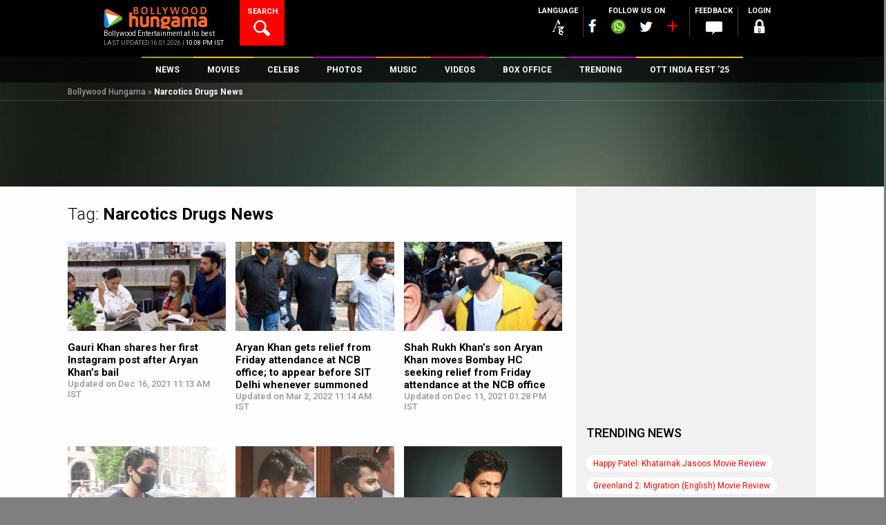

--- FILE ---
content_type: text/html; charset=utf-8
request_url: https://www.google.com/recaptcha/api2/aframe
body_size: 268
content:
<!DOCTYPE HTML><html><head><meta http-equiv="content-type" content="text/html; charset=UTF-8"></head><body><script nonce="_pwOv-6N14ZJDLQUGQ4Ltw">/** Anti-fraud and anti-abuse applications only. See google.com/recaptcha */ try{var clients={'sodar':'https://pagead2.googlesyndication.com/pagead/sodar?'};window.addEventListener("message",function(a){try{if(a.source===window.parent){var b=JSON.parse(a.data);var c=clients[b['id']];if(c){var d=document.createElement('img');d.src=c+b['params']+'&rc='+(localStorage.getItem("rc::a")?sessionStorage.getItem("rc::b"):"");window.document.body.appendChild(d);sessionStorage.setItem("rc::e",parseInt(sessionStorage.getItem("rc::e")||0)+1);localStorage.setItem("rc::h",'1768605351466');}}}catch(b){}});window.parent.postMessage("_grecaptcha_ready", "*");}catch(b){}</script></body></html>

--- FILE ---
content_type: text/css
request_url: https://media5.bollywoodhungama.in/wp-content/themes/bh-theme/css/zozo.accordion.min.css?v=1.1&ver=6.8.2
body_size: 7707
content:
/**************************************************************************
*	@name		    Zozo UI Accordion
*	@descripton	    Create awesome accordion
*	@version	    4.4
*   @requires       jQuery v1.7 or later
*	@copyright      Copyright (c) 2013 Zozo UI
*   @author         Zozo UI
*   @URL:           http://www.zozoui.com
**************************************************************************/



/*#region ==========================================================================
CORE - Global Reset
========================================================================== */


/* cross browser compatibility html5 tags */
article, aside, figcaption, figure, footer, header, hgroup, nav, section {
    display: block;
}


/*reset*/
.z-slider-wrapper,
.z-accordion,
.z-accordion > .z-section,
.z-accordion > .z-section > .z-header,
.z-accordion > .z-section > .z-header > .z-title,
.z-accordion > .z-section > .z-header > .z-arrow,
.z-accordion > .z-section > .z-content {
    -moz-box-sizing: content-box;
    -webkit-box-sizing: content-box;
    box-sizing: content-box;
    padding: 0;
    margin: 0;
}

.z-slider-wrapper,
.z-accordion,
.z-accordion:before,
.z-accordion:after {
    -moz-box-sizing: content-box;
    -webkit-box-sizing: content-box;
    box-sizing: content-box;
}


.z-accordion > .z-section > .z-header {
    position: relative;
    margin: 0;
    display: block;
    color: #666;
    font-weight: normal;
    text-shadow: 0 1px 1px rgba(255, 255, 255, 0.6);
    outline: none;
    cursor: pointer;
    text-decoration: none;
}


.z-accordion > .z-section > .z-header .z-arrow {
    position: absolute;
    background-image: url(../images/spine-slider/arrow-down.png);
    background: url(../images/spine-slider/zozo-accordion.png) no-repeat top left;
    background-repeat: no-repeat;
    background-position: 0 0;
    width: 12px;
    height: 12px;
    margin-top: -6px;
    opacity: 0.25;
    filter: alpha(opacity=25);
    -moz-opacity: 0.25;
    -webkit-transition: all 0.2s ease-in-out;
}

.z-accordion > .z-section.z-active > .z-header > .z-arrow,
.z-accordion > .z-section > .z-header:hover > .z-arrow {
    opacity: 1;
}

.z-accordion > .z-section > .z-header > .z-arrow.z-loading {
    background: url('../images/spine-slider/zozo-accordion-loading.gif');
    height: 16px;
    width: 16px;
}


.z-accordion > .z-section > .z-content {
    background: white;
}

/*#endregion*/



/*#region ==========================================================================
Vertical Structure
========================================================================== */

.z-accordion.vertical {
    font-family: "Helvetica Neue",Helvetica,Arial,sans-serif;
    font-size: 14px;
    line-height: 20px;
    color: #333;
}

.z-accordion.vertical > .z-section > .z-header {
    font-size: 12px;
    line-height: 40px;
    height: 40px;
    padding: 0 1em;
}

.z-accordion > .z-section > .z-header.z-focus {
    z-index: 9999 !important;
}

.z-accordion.z-focus,
.z-accordion.vertical > .z-section > .z-header.z-focus,
.z-accordion.horizontal > .z-section > .z-header.z-focus .z-title {
    font-weight: bold !important;
    color: black;
    background-color: white !important;
    background: white !important;
    border-bottom: 2px solid red !important;
}



.z-accordion.vertical > .z-section > .z-header > .z-arrow {
    right: 14px;
    top: 50%;
}

.z-accordion.vertical > .z-section > .z-header > .z-arrow.z-loading {
    margin-top: -8px;
}

.z-accordion.vertical > .z-section.z-active > .z-header {
    font-weight: bold;
}

.z-accordion.vertical > .z-section.z-active > .z-header > .z-arrow,
.z-accordion.vertical > .z-section > .z-header:hover > .z-arrow {
    -webkit-transform: rotate(90deg);
    -moz-transform: rotate(90deg);
    transform: rotate(90deg);
    right: 14px;
}

.z-accordion.vertical > .z-section > .z-content {
    display: none;
}



.z-accordion.transition.vertical > .z-section > .z-content {
    height: 0px;
    overflow: hidden;
    display: block!important;
}

.z-accordion.transition.vertical.z-grouped.z-bordered > .z-section > .z-content,
.z-accordion.transition.vertical.z-ungrouped.z-bordered > .z-section > .z-content {
    border-bottom-width: 0;
}


.z-accordion.transition.vertical > .z-section > .z-content > .z-auto-g {
    padding: 20px 15px 10px 15px;
}

.z-slider-wrapper > .z-accordion.transition.vertical > .z-section > .z-content > .z-auto-g {
    padding: 0;
}



.z-accordion.transition.vertical.z-grouped.z-bordered > .z-section.z-active > .z-content,
.z-accordion.transition.vertical.z-ungrouped.z-bordered > .z-section.z-active > .z-content {
    border-bottom-width: 1px;
}



    /* .ie7 .z-accordion.vertical > .z-section > .z-header  {line-height: 22px;height:22px;}*/

/*#endregion*/




/*#region ==========================================================================
Horizontal Structure
========================================================================== */


.z-accordion.horizontal {
    position: relative;
    overflow: hidden;
    height: 100%;
    background: #FFF;
}


.z-accordion.horizontal > .z-section > .z-header {
    position: absolute;
    background: #FFF;
    z-index: 20;
    top: 0;
    left: 0;
    width: 320px;
    height: 50px;
    line-height: 49px;
    font-size: 16px;
    text-align: right;
    -webkit-backface-visibility: hidden;
    -webkit-transform: translateX(-100%) rotate(-90deg);
    -webkit-transform-origin: right top;
    -moz-transform: translateX(-100%) rotate(-90deg);
    -moz-transform-origin: right top;
    -o-transform: translateX(-100%) rotate(-90deg);
    -o-transform-origin: right top;
    transform: translateX(-100%) rotate(-90deg);
    transform-origin: right top;
    bottom: 0;
}

.z-accordion.horizontal > .z-section {
    display: inline;
    overflow: hidden;
    height: 100%;
    position: absolute;
    background: #FFF;
}

.z-accordion.horizontal > .z-section.z-active > .z-header {
    cursor: default;
}

.z-accordion.horizontal > .z-section > .z-header .z-title {
    display: block;
    padding-right: 5%;
    text-align: right;
    height: 49px;
    line-height: 48px;
    white-space: nowrap;
    -webkit-transition: all 0.25s ease-out;
}

.z-accordion.horizontal > .z-section > .z-header .z-arrow {
    left: 14px;
    left: 6%;
    z-index: 20;
    top: 50%;
    display: inline-block;
}



.z-accordion.horizontal > .z-section > .z-header > .z-arrow.z-loading {
    margin-left: -4px;
    margin-top: -8px;
}

.z-accordion.horizontal  > .z-section.z-active > .z-header > .z-arrow,
.z-accordion.horizontal  > .z-section > .z-header:hover > .z-arrow {
    -webkit-transform: rotate(-90deg);
    -moz-transform: rotate(-90deg);
    transform: rotate(-90deg);
}


.z-accordion.horizontal > .z-section > .z-content {
    height: 96%;
    position: absolute;
    top: 0;
    /*z-index: 10; version 3.0*/
    overflow: hidden;
    background: white;
    margin: 6px 0 0 0;
    /*version 3.0*/
    height: 100%;
    margin: 0;
    /*new*/
    bottom: 0;
    left: 48px; /* Matches the width of .slide_handle */
    right: 0;
}

.z-accordion.horizontal > .z-section > .z-content > div {
    padding: 10px 10px 10px 20px;
}

.z-accordion.horizontal > .z-section.z-active > .z-content {
    height: 100%;
}

.z-accordion.horizontal > section.z-active.z-last > .z-content {
    height: 96%;
    margin: 6px 0 0 0;
    /*version 3.0*/
    height: 100%;
    margin: 0;
}

        /*#endregion*/




/*#region ==========================================================================
Scrolling
========================================================================== */
.z-accordion.z-scrollable > .z-section.z-active .z-content::-webkit-scrollbar {
    width: 9px;
    height: 9px;
}

.z-accordion.z-scrollable > .z-section.z-active .z-content::-webkit-scrollbar-thumb {
    background: rgba(0, 0, 0, 0.2);
    border: thin solid rgba(0, 0, 0, 0.1);
}

.z-accordion.z-scrollable > .z-section.z-active .z-content::-webkit-scrollbar-track {
    background: rgba(0, 0, 0, 0.05);
    border: thin solid rgba(0, 0, 0, 0.06);
    box-shadow: 0 0 3px rgba(0, 0, 0, .1) inset;
}

.z-accordion.horizontal.z-scrollable > .z-section.z-active > .z-content:hover,
.z-accordion.horizontal.z-scrollable > .z-section.z-active > .z-content > div:hover,
.z-accordion.vertical.z-scrollable > .z-section.z-active > .z-content:hover {
    overflow: auto;
}

.z-accordion.z-scrollable > .z-section.z-active > .z-content,
.z-accordion.z-scrollable > .z-section.z-active > .z-content > div {
    overflow: hidden;
}

/*#endregion*/




/*#region ==========================================================================
Shadows
========================================================================== */

.z-accordion.horizontal.z-shadows {
    box-shadow: 0 1px 2px rgba(0, 0, 0, .25);
    box-shadow: 0 2px 3px rgba(111, 111, 111, .25);
}

.z-accordion.z-shadows.vertical.z-grouped {
    box-shadow: 0 1px 2px rgba(0, 0, 0, .15);
    box-shadow: 0 2px 3px rgba(111, 111, 111, .25);
}

/*vertical ungrouped*/
.z-accordion.vertical.z-ungrouped.z-shadows > .z-section {
    box-shadow: 0 1px 2px rgba(0, 0, 0, .1);
    box-shadow: 0 2px 3px rgba(111, 111, 111, .25);
}


/*#endregion*/




/*#region ==========================================================================
Bordered
========================================================================== */
.z-accordion,
.z-accordion > .z-section,
.z-accordion > .z-section > .z-header,
.z-accordion > .z-section > .z-header .z-title,
.z-accordion > .z-section > .z-content {
    border-width: 0;
    border-style: solid;
    border-color: #B4B4B4;
    border-color: #CECECE;
}



/*vertical*/

/*grouped*/
.z-accordion.vertical.z-grouped.z-bordered > .z-section > .z-header {
    border-width: 1px;
    margin-top: -1px;
}

.z-accordion.vertical.z-grouped.z-bordered > .z-section.z-first > .z-header {
    border-top-width: 1px;
}

.z-accordion.vertical.z-grouped.z-bordered > .z-section.z-last > .z-header {
    border-bottom-width: 1px;
}

.z-accordion.vertical.z-grouped.z-bordered > .z-section > .z-content {
    border-left-width: 1px;
    border-right-width: 1px;
    border-bottom-width: 1px;
}

/*ungrouped*/
.z-accordion.vertical.z-ungrouped > .z-section {
    margin: 5px 0;
}

.z-accordion.vertical.z-ungrouped.z-bordered > .z-section > .z-header {
    border-width: 1px;
}

.z-accordion.vertical.z-ungrouped.z-bordered > .z-section > .z-content {
    border-left-width: 1px;
    border-right-width: 1px;
    border-bottom-width: 1px;
}


/* horizontal: grouped*/
.z-accordion.horizontal.z-bordered {
    border-width: 1px;
}

.z-accordion.horizontal.z-bordered > .z-section > .z-header > .z-title {
    border-width: 1px 0 1px 0;
}

.z-accordion.horizontal.z-bordered > .z-section.z-last > .z-header > .z-title {
    border-bottom-width: 0;
}

.z-accordion.horizontal.z-bordered > .z-section.z-first > .z-header > .z-title {
    border-top: none;
}

.z-accordion.horizontal.z-bordered > .z-section.z-active.z-last > .z-header > .z-title {
    border-bottom-width: 1px;
}

    /*#endregion*/




/*#region ==========================================================================
Theming
========================================================================== */

/* deepblue */
.z-accordion.deepblue.z-bordered,
.z-accordion.deepblue.z-bordered > .z-section > .z-header,
.z-accordion.deepblue.z-bordered > .z-section > .z-header > .z-title,
.z-accordion.deepblue.z-bordered > .z-section > .z-content {border-color: #003E7C;}
.z-accordion.deepblue.vertical > .z-section > .z-header,
.z-accordion.deepblue.horizontal > .z-section > .z-header > .z-title {
    color: white;
    text-shadow: 0 -1px 0 rgba(0, 0, 0, .5);
    background-color: #6891E7;
    background-image: -moz-linear-gradient(top,#096BD2 0,#0053A6 100%);
    background-image: -ms-linear-gradient(top,#096BD2 0,#0053A6 100%);
    background-image: -o-linear-gradient(top,#096BD2 0,#0053A6 100%);
    background-image: -webkit-gradient(linear,left top,left bottom,color-stop(0,#096BD2),color-stop(100%,#0053A6));
    background-image: -webkit-linear-gradient(top,#096BD2 0,#0053A6 100%);
    background-image: linear-gradient(to bottom,#096BD2 0,#0053A6 100%);
}
.z-accordion.deepblue.horizontal > .z-section > .z-header > .z-title {background-image: -moz-linear-gradient(left,#096BD2 0,#0053A6 100%);}
.z-accordion.deepblue > .z-section > .z-header > .z-arrow {color: #002D59; text-shadow: 0 -1px 0 rgba(0, 0, 0, .5);}

.ie7 .z-accordion.deepblue.horizontal > .z-section > .z-header .z-arrow,
.ie8 .z-accordion.deepblue.horizontal > .z-section > .z-header .z-arrow,
.ie7 .z-accordion.deepblue.horizontal > .z-section > .z-header > .z-title,
.ie8 .z-accordion.deepblue.horizontal > .z-section > .z-header > .z-title{filter:none;background-color: #3569d7;   }

.ie7 .z-accordion.deepblue.vertical > .z-section > .z-header,
.ie8 .z-accordion.deepblue.vertical > .z-section > .z-header {filter: progid:DXImageTransform.Microsoft.gradient(GradientType=0,startColorstr='#096BD2', endColorstr='#0053A6');/*For IE7-8-9*/}


.z-accordion.deepblue.z-scrollable > .z-section.z-active .z-content::-webkit-scrollbar-thumb {
    background: rgba(0, 62, 124, 0.75);
    border-color: rgba(0, 62, 124, 0.25);
    box-shadow: 1px 1px 5px rgba(0, 62, 124, 0.25) inset;
}
.z-accordion.deepblue.z-scrollable > .z-section.z-active .z-content::-webkit-scrollbar-track {
    background: rgba(0, 62, 124, 0.05);
    border-color:rgba(0, 62, 124, 0.06);
    box-shadow: 0 0 3px rgba(0, 62, 124, 0.05) inset;
}
.z-accordion.deepblue > .z-section > .z-header > .z-arrow{background-position: 0 -62px;}




/* orange */
.z-accordion.orange.z-bordered,
.z-accordion.orange.z-bordered > .z-section > .z-header,
.z-accordion.orange.z-bordered > .z-section > .z-header > .z-title,
.z-accordion.orange.z-bordered > .z-section > .z-content {border-color: #D64817;}
.z-accordion.orange.vertical > .z-section > .z-header,
.z-accordion.orange.horizontal > .z-section > .z-header > .z-title {
    color: white;
    text-shadow: 0 1px #5E1902;
    background: #F2825B;
    background: -moz-linear-gradient(top, #F2825B 0%, #E55B2B 50%, #F07146 100%);
    background: -webkit-gradient(linear, left top, left bottom, color-stop(0%,#F2825B), color-stop(50%,#E55B2B), color-stop(100%,#F07146));
    background: -webkit-linear-gradient(top, #F2825B 0%,#E55B2B 50%,#F07146 100%);
    background: -o-linear-gradient(top, #F2825B 0%,#E55B2B 50%,#F07146 100%);
    background: -ms-linear-gradient(top, #F2825B 0%,#E55B2B 50%,#F07146 100%);
    background: linear-gradient(to bottom, #F2825B 0%,#E55B2B 50%,#F07146 100%);
}
.z-accordion.orange.horizontal > .z-section > .z-header > .z-title {background: -moz-linear-gradient(left, #F2825B 0%, #E55B2B 50%, #F07146 100%);}
.z-accordion.orange > .z-section > .z-header > .z-arrow {color: #fff;}
.ie7 .z-accordion.orange.horizontal > .z-section > .z-header .z-arrow,
.ie8 .z-accordion.orange.horizontal > .z-section > .z-header .z-arrow,
.ie7 .z-accordion.orange.horizontal > .z-section > .z-header > .z-title,
.ie8 .z-accordion.orange.horizontal > .z-section > .z-header > .z-title{filter:none;background-color: #F2825B;   }

.ie7 .z-accordion.orange.vertical > .z-section > .z-header,
.ie8 .z-accordion.orange.vertical > .z-section > .z-header {filter: progid:DXImageTransform.Microsoft.gradient(GradientType=0,startColorstr='#f2825b', endColorstr='#f07146');/*For IE7-8-9*/}


.z-accordion.orange.z-scrollable > .z-section.z-active .z-content::-webkit-scrollbar-thumb {
    background: rgba(234, 89, 39, 0.75);
    border-color: rgba(234, 89, 39, 0.25);
    box-shadow: 1px 1px 5px rgba(234, 89, 39,0.25) inset;
}
.z-accordion.orange.z-scrollable > .z-section.z-active .z-content::-webkit-scrollbar-track {
    background: rgba(234, 89, 39,0.05);
    border-color:rgba(234, 89, 39, 0.06);
    box-shadow: 0 0 3px rgba(234, 89, 39,0.05) inset;
}
.z-accordion.orange > .z-section > .z-header > .z-arrow{background-position: 0 -62px;}



/* deepred */
.z-accordion.deepred.z-bordered,
.z-accordion.deepred.z-bordered > .z-section > .z-header,
.z-accordion.deepred.z-bordered > .z-section > .z-header > .z-title,
.z-accordion.deepred.z-bordered > .z-section > .z-content {border-color: #BB2B3A;}
.z-accordion.deepred.vertical > .z-section > .z-header,
.z-accordion.deepred.horizontal > .z-section > .z-header > .z-title {
    color: #1B0000;
    text-shadow: 1px 1px 1px rgba(235, 184, 184, 0.25);
    background-color: #C43646;
    background: -moz-linear-gradient(top, #EFC5CA 0%, #D24B5A 50%, #BA2737 51%, #F18E99 100%);
    background: -webkit-gradient(linear, left top, left bottom, color-stop(0%,#EFC5CA), color-stop(50%,#D24B5A), color-stop(51%,#BA2737), color-stop(100%,#F18E99));
    background: -webkit-linear-gradient(top, #DA6572 0%,#D24B5A 50%,#BA2737 51%,#D24B5A 100%);
    background: -o-linear-gradient(top, #EFC5CA 0%,#D24B5A 50%,#BA2737 51%,#F18E99 100%);
    background: -ms-linear-gradient(top, #EFC5CA 0%,#D24B5A 50%,#BA2737 51%,#F18E99 100%);
    background: linear-gradient(to bottom, #EFC5CA 0%,#D24B5A 50%,#BA2737 51%,#F18E99 100%);
}
.z-accordion.deepred.horizontal > .z-section > .z-header > .z-title {background: -moz-linear-gradient(left, #EFC5CA 0%, #D24B5A 50%, #BA2737 51%, #F18E99 100%);}
.z-accordion.deepred > .z-section > .z-header > .z-arrow {color: #1B0000;text-shadow: 0 -1px 0 rgba(0, 0, 0, .5);}
.ie7 .z-accordion.deepred.horizontal > .z-section > .z-header .z-arrow,
.ie8 .z-accordion.deepred.horizontal > .z-section > .z-header .z-arrow,
.ie7 .z-accordion.deepred.horizontal > .z-section > .z-header > .z-title,
.ie8 .z-accordion.orange.horizontal > .z-section > .z-header > .z-title{filter:none;background-color: #dc4e5e;   }

.ie7 .z-accordion.deepred.vertical > .z-section > .z-header,
.ie8 .z-accordion.deepred.vertical > .z-section > .z-header {filter: progid:DXImageTransform.Microsoft.gradient(GradientType=0,startColorstr='#D24B5A', endColorstr='#CF3F4F');/*For IE7-8-9*/}


.z-accordion.deepred.z-scrollable > .z-section.z-active .z-content::-webkit-scrollbar-thumb {
    background: rgba(187, 43, 58, 0.75);
    border-color: rgba(47, 138, 168, 0.25);
    box-shadow: 1px 1px 5px rgba(47, 138, 168, 0.25) inset;
}
.z-accordion.deepred.z-scrollable > .z-section.z-active .z-content::-webkit-scrollbar-track {
    background: rgba(194, 55, 55, 0.05);
    border-color:rgba(55, 159, 194, 0.06);
    box-shadow: 0 0 3px rgba(55, 159, 194, 0.05) inset;
}






/* lightblue */
.z-accordion.lightblue.z-bordered,
.z-accordion.lightblue.z-bordered > .z-section > .z-header,
.z-accordion.lightblue.z-bordered > .z-section > .z-header > .z-title,
.z-accordion.lightblue.z-bordered > .z-section > .z-content {border-color: #38A1BB;}
.z-accordion.lightblue.vertical > .z-section > .z-header,
.z-accordion.lightblue.horizontal > .z-section > .z-header > .z-title {
    color: #004B5E;
    text-shadow: 1px 1px 1px rgba(0, 0, 0, 0.1);
    background: #ADD9E4 ;
    background: -moz-linear-gradient(top, #F7FBFC 0%, #D9EDF2 40%, #ADD9E4 100%);
    background: -webkit-gradient(linear, left top, left bottom, color-stop(0%,#F7FBFC), color-stop(40%,#D9EDF2), color-stop(100%,#ADD9E4));
    background: -webkit-linear-gradient(top, #F7FBFC 0%,#D9EDF2 40%,#ADD9E4 100%);
    background: -o-linear-gradient(top, #F7FBFC 0%,#D9EDF2 40%,#ADD9E4 100%);
    background: -ms-linear-gradient(top, #F7FBFC 0%,#D9EDF2 40%,#ADD9E4 100%);
    background: linear-gradient(to bottom, #F7FBFC 0%,#D9EDF2 40%,#ADD9E4 100%);
}
.z-accordion.lightblue.horizontal > .z-section > .z-header > .z-title {background: -moz-linear-gradient(left, #F7FBFC 0%, #D9EDF2 40%, #ADD9E4 100%);}
.z-accordion.lightblue > .z-section > .z-header > .z-arrow {color: #004B5E;}
.ie7 .z-accordion.lightblue.horizontal > .z-section > .z-header .z-arrow,
.ie8 .z-accordion.lightblue.horizontal > .z-section > .z-header .z-arrow,
.ie7 .z-accordion.lightblue.horizontal > .z-section > .z-header > .z-title,
.ie8 .z-accordion.lightblue.horizontal > .z-section > .z-header > .z-title{filter:none;background-color: #ADD9E4;   }

.ie7 .z-accordion.lightblue.vertical > .z-section > .z-header,
.ie8 .z-accordion.lightblue.vertical > .z-section > .z-header {filter: progid:DXImageTransform.Microsoft.gradient(GradientType=0,startColorstr='#f7fbfc', endColorstr='#add9e4');/*For IE7-8-9*/}


.z-accordion.lightblue.z-scrollable > .z-section.z-active .z-content::-webkit-scrollbar-thumb {
    background: rgba(55, 159, 194, 0.75);
    border-color: rgba(47, 138, 168, 0.25);
    box-shadow: 1px 1px 5px rgba(47, 138, 168, 0.25) inset;
}
.z-accordion.lightblue.z-scrollable > .z-section.z-active .z-content::-webkit-scrollbar-track {
    background: rgba(55, 159, 194, 0.05);
    border-color:rgba(55, 159, 194, 0.06);
    box-shadow: 0 0 3px rgba(55, 159, 194, 0.05) inset;
}




/* black */
.z-accordion.black.z-bordered,
.z-accordion.black.z-bordered > .z-section > .z-header,
.z-accordion.black.z-bordered > .z-section > .z-header > .z-title,
.z-accordion.black.z-bordered > .z-section > .z-content {border-color: #444;}
.z-accordion.black.vertical > .z-section > .z-header,
.z-accordion.black.horizontal > .z-section > .z-header > .z-title {
    color: #fff;
    text-shadow: 1px 1px 1px black;
    box-shadow: 5px 10px 100px rgba(100, 100, 100, 0.15) inset;
    background-color: #555555;
    background: rgb(85,85,85);
    background: url([data-uri]);
    background: -moz-linear-gradient(top, rgba(85,85,85,1) 39%, rgba(105,105,105,1) 70%);
    background: -webkit-gradient(linear, left top, left bottom, color-stop(39%,rgba(85,85,85,1)), color-stop(70%,rgba(105,105,105,1)));
    background: -webkit-linear-gradient(top, rgba(85,85,85,1) 39%,rgba(105,105,105,1) 70%);
    background: -o-linear-gradient(top, rgba(85,85,85,1) 39%,rgba(105,105,105,1) 70%);
    background: -ms-linear-gradient(top, rgba(85,85,85,1) 39%,rgba(105,105,105,1) 70%);
    background: linear-gradient(to bottom, rgba(85,85,85,1) 39%,rgba(105,105,105,1) 70%);
}
.z-accordion.black.horizontal > .z-section > .z-header > .z-title {background: -moz-linear-gradient(left, rgba(85,85,85,1) 39%, rgba(105,105,105,1) 70%);}
.z-accordion.black > .z-section > .z-header > .z-arrow {color: #bfbfbf;}
.ie7 .z-accordion.black.horizontal > .z-section > .z-header .z-arrow,
.ie8 .z-accordion.black.horizontal > .z-section > .z-header .z-arrow,
.ie7 .z-accordion.black.horizontal > .z-section > .z-header > .z-title,
.ie8 .z-accordion.black.horizontal > .z-section > .z-header > .z-title{filter:none;background-color: #555555;   }
.ie7 .z-accordion.black.vertical > .z-section > .z-header,
.ie8 .z-accordion.black.vertical > .z-section > .z-header {filter: progid:DXImageTransform.Microsoft.gradient(GradientType=0,startColorstr='#555555', endColorstr='#696969');/*For IE7-8-9*/}
.z-accordion.black.z-scrollable > .z-section.z-active .z-content::-webkit-scrollbar-thumb {
    background: rgba(68, 68, 68, 0.75);
    border-color: rgba(68, 68, 68, 0.25);
    box-shadow: 1px 1px 5px rgba(68, 68, 68,0.25) inset;
}
.z-accordion.black.z-scrollable > .z-section.z-active .z-content::-webkit-scrollbar-track {
    background: rgba(68, 68, 68, 0.05);
    border-color:rgba(68, 68, 68, 0.06);
    box-shadow: 0 0 3px rgba(68, 68, 68,0.05) inset;
}
.z-accordion.black > .z-section > .z-header > .z-arrow{background-position: 0 -62px;}

/* crystal */
.z-accordion.crystal.z-bordered,
.z-accordion.crystal.z-bordered > .z-section > .z-header,
.z-accordion.crystal.z-bordered > .z-section > .z-header > .z-title,
.z-accordion.crystal.z-bordered > .z-section > .z-content {border-color: #b4b4b4;}
.z-accordion.crystal.vertical > .z-section > .z-header,
.z-accordion.crystal.horizontal > .z-section > .z-header > .z-title {
    background-color: #f8f8f8;
     color: #444;
    background-color: rgb(255,255,255);
    background-image: -moz-linear-gradient(top, rgba(255,255,255,1) 0%, rgba(243,243,243,1) 50%, rgba(237,237,237,1) 51%, rgba(255,255,255,1) 100%);
    background-image: -webkit-gradient(linear, left top, left bottom, color-stop(0%,rgba(255,255,255,1)), color-stop(50%,rgba(243,243,243,1)), color-stop(51%,rgba(237,237,237,1)), color-stop(100%,rgba(255,255,255,1)));
    background-image: -webkit-linear-gradient(top, rgba(255,255,255,1) 0%,rgba(243,243,243,1) 50%,rgba(237,237,237,1) 51%,rgba(255,255,255,1) 100%);
    background-image: -o-linear-gradient(top, rgba(255,255,255,1) 0%,rgba(243,243,243,1) 50%,rgba(237,237,237,1) 51%,rgba(255,255,255,1) 100%);
    background-image: -ms-linear-gradient(top, rgba(255,255,255,1) 0%,rgba(243,243,243,1) 50%,rgba(237,237,237,1) 51%,rgba(255,255,255,1) 100%);
    background-image: linear-gradient(to bottom, rgba(255,255,255,1) 0%,rgba(243,243,243,1) 50%,rgba(237,237,237,1) 51%,rgba(255,255,255,1) 100%);
}
.ie7 .z-accordion.crystal.horizontal > .z-section > .z-header .z-arrow,
.ie8 .z-accordion.crystal.horizontal > .z-section > .z-header .z-arrow,
.ie7 .z-accordion.crystal.horizontal > .z-section > .z-header > .z-title,
.ie8 .z-accordion.crystal.horizontal > .z-section > .z-header > .z-title{filter:none;background-color: #F2F0F0;   }

.ie7 .z-accordion.crystal.vertical > .z-section > .z-header,
.ie8 .z-accordion.crystal.vertical > .z-section > .z-header {filter: progid:DXImageTransform.Microsoft.gradient(GradientType=0,startColorstr='#ffffff', endColorstr='#f5f5f5');/*For IE7-8-9*/}



/* silver */
.z-accordion.silver.z-bordered,
.z-accordion.silver.z-bordered > .z-section > .z-header,
.z-accordion.silver.z-bordered > .z-section > .z-header > .z-title,
.z-accordion.silver.z-bordered > .z-section > .z-content {border-color: #C3C3C3;border-color: #CECECE;}
.z-accordion.silver.vertical > .z-section > .z-header,
.z-accordion.silver.horizontal > .z-section > .z-header > .z-title {
    color:#444;
    text-shadow: 0 1px white;
    background-color: #F2F0F0;
    background-image: -webkit-gradient(linear, 0% 0%, 0% 100%, from(#FDFCFC), to(#F2F0F0), color-stop(0.5, #FBF9F9), color-stop(0.5, #F7F5F6));
    background-image: -moz-linear-gradient(top, #FDFCFC, #FBF9F9 50%, #F7F5F6 50%, #F2F0F0);
    background-image: -o-linear-gradient(top, #FDFCFC, #FBF9F9 50%, #F7F5F6 50%, #F2F0F0);
    background-image: -ms-linear-gradient(top, #FDFCFC, #FBF9F9 50%, #F7F5F6 50%, #F2F0F0);
    background-image: -webkit-linear-gradient(top, #FDFCFC, #FBF9F9 50%, #F7F5F6 50%, #F2F0F0);
}
.ie7 .z-accordion.silver.horizontal > .z-section > .z-header .z-arrow,
.ie8 .z-accordion.silver.horizontal > .z-section > .z-header .z-arrow,
.ie7 .z-accordion.silver.horizontal > .z-section > .z-header > .z-title,
.ie8 .z-accordion.silver.horizontal > .z-section > .z-header > .z-title{filter:none;background-color: #F2F0F0;   }

.ie7 .z-accordion.silver.vertical > .z-section > .z-header,
.ie8 .z-accordion.silver.vertical > .z-section > .z-header {filter: progid:DXImageTransform.Microsoft.gradient(GradientType=0,startColorstr='#FDFCFC', endColorstr='#FBF9F9');/*For IE7-8-9*/}




/* gray */
.z-accordion.gray.z-bordered,
.z-accordion.gray.z-bordered > .z-section > .z-header,
.z-accordion.gray.z-bordered > .z-section > .z-header > .z-title,
.z-accordion.gray.z-bordered > .z-section > .z-content {border-color: #b4b4b4;}
.z-accordion.gray.vertical > .z-section > .z-header,
.z-accordion.gray.horizontal > .z-section > .z-header > .z-title {
    background-color: #f8f8f8;
    background-image: -moz-linear-gradient(top,  #dbdbdb 0%, #f2f2f2 100%);
    background-image: -webkit-gradient(linear, left top, left bottom, color-stop(0%,#dbdbdb), color-stop(100%,#f2f2f2));
    background-image: -webkit-linear-gradient(top,  #dbdbdb 0%,#f2f2f2 100%);
    background-image: -o-linear-gradient(top,  #dbdbdb 0%,#f2f2f2 100%);
    background-image: -ms-linear-gradient(top,  #dbdbdb 0%,#f2f2f2 100%);
    background-image: linear-gradient(to bottom,  #dbdbdb 0%,#f2f2f2 100%);
    color: #444;
}
.ie7 .z-accordion.gray.horizontal > .z-section > .z-header .z-arrow,
.ie8 .z-accordion.gray.horizontal > .z-section > .z-header .z-arrow,
.ie7 .z-accordion.gray.horizontal > .z-section > .z-header > .z-title,
.ie8 .z-accordion.gray.horizontal > .z-section > .z-header > .z-title{filter:none;background-color: #f8f8f8;   }

.ie7 .z-accordion.gray.vertical > .z-section > .z-header,
.ie8 .z-accordion.gray.vertical > .z-section > .z-header {filter: progid:DXImageTransform.Microsoft.gradient(GradientType=0,startColorstr='#dbdbdb', endColorstr='#f2f2f2');/*For IE7-8-9*/}



/* white */
.z-accordion.white.z-bordered,
.z-accordion.white.z-bordered > .z-section > .z-header,
.z-accordion.white.z-bordered > .z-section > .z-header > .z-title,
.z-accordion.white.z-bordered > .z-section > .z-content {border-color: #C3C3C3;border-color: #CECECE;}
.z-accordion.white.vertical > .z-section > .z-header,
.z-accordion.white.horizontal > .z-section > .z-header > .z-title {color:#333;text-shadow: 0 1px white;background-color: #fff;}
.z-accordion.white.z-scrollable > .z-section.z-active .z-content::-webkit-scrollbar-thumb {
    background: rgba(100, 100, 100, 0.15);
    border-color: rgba(100, 100, 100, 0.15);
    box-shadow: 1px 1px 5px rgba(100, 100, 100, 0.15) inset;
}
.z-accordion.white.z-scrollable > .z-section.z-active .z-content::-webkit-scrollbar-track {
    background: rgba(100, 100, 100, 0.15);
    border-color:rgba(100, 100, 100, 0.15);
    box-shadow: 0 0 3px rgba(100, 100, 100, 0.15) inset;
}

/* blue */
.z-accordion.blue.z-bordered,
.z-accordion.blue.z-bordered > .z-section > .z-header,
.z-accordion.blue.z-bordered > .z-section > .z-header > .z-title,
.z-accordion.blue.z-bordered > .z-section > .z-content {border-color: #248CB1;}
.z-accordion.blue > .z-section > .z-header > .z-arrow,
.z-accordion.blue > .z-section > .z-header {color:#ffffff;text-shadow: 0 -1px 0 rgba(0, 0, 0, .3);}
.z-accordion.blue.vertical > .z-section > .z-header,
.z-accordion.blue.horizontal > .z-section > .z-header > .z-title {background-color: #2AA4CF;box-shadow: 5px 10px 100px rgba(100, 100, 100, 0.15) inset;}
.z-accordion.blue > .z-section > .z-header > .z-arrow {color: #fff;}
.z-accordion.blue.z-scrollable > .z-section.z-active .z-content::-webkit-scrollbar-thumb {
    background: rgba(55, 159, 194, 0.75);
    border-color: rgba(47, 138, 168, 0.25);
    box-shadow: 1px 1px 5px rgba(47, 138, 168, 0.25) inset;
}
.z-accordion.blue.z-scrollable > .z-section.z-active .z-content::-webkit-scrollbar-track {
    background: rgba(55, 159, 194, 0.05);
    border-color:rgba(55, 159, 194, 0.06);
    box-shadow: 0 0 3px rgba(55, 159, 194, 0.05) inset;
}
.z-accordion.blue > .z-section > .z-header > .z-arrow{background-position: 0 -62px;}



/* green */
.z-accordion.green.z-bordered,
.z-accordion.green.z-bordered > .z-section > .z-header,
.z-accordion.green.z-bordered > .z-section > .z-header > .z-title,
.z-accordion.green.z-bordered > .z-section > .z-content {border-color: #009B70;}
.z-accordion.green > .z-section > .z-header {color: white;text-shadow: 0px -1px 0px rgba(0, 0, 0, 0.3);}
.z-accordion.green > .z-section > .z-header,
.z-accordion.green > .z-section > .z-header > .z-title2 {background-color: #00c08b;box-shadow: 5px 10px 100px rgba(100, 100, 100, 0.15) inset;}
.z-accordion.green > .z-section > .z-header > .z-arrow {color: #127a5d;}
.z-accordion.green.z-scrollable > .z-section.z-active .z-content::-webkit-scrollbar-thumb {
    background: rgba(0,155,122, 0.35);
    border-color: rgba(0,155,122,  0.15);
    box-shadow: 1px 1px 5px rgba(0,155,122, 0.15) inset;
}
.z-accordion.green.z-scrollable > .z-section.z-active .z-content::-webkit-scrollbar-track {
    background: rgba(0,155,122, 0.15);
    border-color:rgba(0,155,122, 0.15);
    box-shadow: 0 0 3px rgba(0,155,122, 0.15) inset;
}
.z-accordion.green > .z-section > .z-header > .z-arrow{background-position: 0 -62px;}

/* red */
.z-accordion.red.z-bordered,
.z-accordion.red.z-bordered > .z-section > .z-header,
.z-accordion.red.z-bordered > .z-section > .z-header > .z-title,
.z-accordion.red.z-bordered > .z-section > .z-content {border-color: #C72C2C;}
.z-accordion.red > .z-section > .z-header {color: white;text-shadow: 0px -1px 0px rgba(0, 0, 0, 0.3);}
.z-accordion.red > .z-section > .z-header,
.z-accordion.red > .z-section > .z-header > .z-title2 {background-color: #E44848;box-shadow: 5px 10px 100px rgba(100, 100, 100, 0.15) inset;}
.z-accordion.red > .z-section > .z-header > .z-arrow {color: #aa2a52;}
.z-accordion.red.z-scrollable > .z-section.z-active .z-content::-webkit-scrollbar-thumb {
    background:  rgba(228, 35, 35, 0.35);
    border-color: rgba(228, 35, 35, 0.15);
    box-shadow: 1px 1px 5px rgba(228, 35, 35, 0.05) inset;
}
.z-accordion.red.z-scrollable > .z-section.z-active .z-content::-webkit-scrollbar-track {
    background: rgba(228, 35, 35, 0.15);
    border-color:rgba(228, 35, 35, 0.15);
    box-shadow: 0 0 3px rgba(228, 35, 35, 0.15) inset;
}
.z-accordion.red > .z-section > .z-header > .z-arrow{background-position: 0 -62px;}

/* yellow */
.z-accordion.yellow.z-bordered,
.z-accordion.yellow.z-bordered > .z-section > .z-header,
.z-accordion.yellow.z-bordered > .z-section > .z-header > .z-title,
.z-accordion.yellow.z-bordered > .z-section > .z-content {border-color: #C7941F;}
.z-accordion.yellow > .z-section > .z-header {color: white;text-shadow: 0px -1px 0px rgba(0, 0, 0, 0.3);}
.z-accordion.yellow > .z-section > .z-header,
.z-accordion.yellow > .z-section > .z-header > .z-title2 {background-color: #f8c54d;box-shadow: 5px 10px 100px rgba(100, 100, 100, 0.15) inset;}
.z-accordion.yellow > .z-section > .z-header .z-arrow {color: #ab8426;}
.z-accordion.yellow.z-scrollable > .z-section.z-active .z-content::-webkit-scrollbar-thumb {
    background: rgba(193,148,31, 0.35);
    border-color: rgba(193,148,31, 0.15);
    box-shadow: 1px 1px 5px rgba(193,148,31,0.15) inset;
}
.z-accordion.yellow.z-scrollable > .z-section.z-active .z-content::-webkit-scrollbar-track {
    background: rgba(193,148,31,0.15);
    border-color:rgba(193,148,31,0.15);
    box-shadow: 0 0 3px rgba(193,148,31,0.15) inset;
}
.z-accordion.yellow > .z-section > .z-header > .z-arrow{background-position: 0 -62px;}

/* purple */
.z-accordion.purple.z-bordered,
.z-accordion.purple.z-bordered > .z-section > .z-header,
.z-accordion.purple.z-bordered > .z-section > .z-header > .z-title,
.z-accordion.purple.z-bordered > .z-section > .z-content {border-color: #B15299;}
.z-accordion.purple > .z-section > .z-header {color: white;text-shadow: 0px -1px 0px rgba(0, 0, 0, 0.3);}
.z-accordion.purple > .z-section > .z-header,
.z-accordion.purple > .z-section > .z-header > .z-title2 {background-color: #df6dc2;box-shadow: 5px 10px 100px rgba(100, 100, 100, 0.15) inset;}
.z-accordion.purple > .z-section > .z-header .z-arrow {color: #9f3c85;}
.z-accordion.purple.z-scrollable > .z-section.z-active .z-content::-webkit-scrollbar-thumb {
    background: rgba(177,82,153, 0.35);
    border-color: rgba(177,82,153, 0.15);
    box-shadow: 1px 1px 5px rgba(177,82,153,0.15) inset;
}
.z-accordion.purple.z-scrollable > .z-section.z-active .z-content::-webkit-scrollbar-track {
    background: rgba(177,82,153,0.15);
    border-color:rgba(177,82,153,0.15);
    box-shadow: 0 0 3px rgba(177,82,153,0.15) inset;
}
.z-accordion.purple > .z-section > .z-header > .z-arrow{background-position: 0 -62px;}

/*fixed for all browsers*/
.z-accordion.vertical > .z-section > .z-header > .z-title2{ background-color: none !important;background:none !important;box-shadow: none;}

/*#endregion*/




/*#region ==========================================================================
Browser Fixes
========================================================================== */
.ie7 .z-accordion.horizontal > .z-section > .z-header > .z-title,
.ie7 .z-accordion.vertical > .z-section > .z-header,
.ie8 .z-accordion.horizontal > .z-section > .z-header > .z-title,
.ie8 .z-accordion.vertical > .z-section > .z-header{  zoom: 1; /*For IE7-8*/}

.ie7 .z-accordion.horizontal.z-bordered > .z-section > div,
.ie8 .z-accordion.horizontal.z-bordered > .z-section > div {border-left-width: 1px;}

.ie7 .z-accordion.horizontal > .z-section > .z-header { filter: progid:DXImageTransform.Microsoft.BasicImage(rotation=3) }
.ie8 .z-accordion.horizontal > .z-section > .z-header { filter: none; -ms-filter: "progid:DXImageTransform.Microsoft.BasicImage(rotation=3)"; -ms-transform: none; }
.ie9 .z-accordion.horizontal > .z-section > .z-header { filter: none; -ms-filter: none; -ms-transform: translateX(-100%) rotate(-90deg); -ms-transform-origin: right top ;}

.ie .z-accordion.horizontal > .z-section > .z-header {height:50px;}
.ie .z-accordion.horizontal > .z-section > .z-header > .z-title{height:48px;}
/* version 3.0 .ie9 .z-accordion.horizontal > .z-section > .z-content {display: none;}
.ie9 .z-accordion.horizontal > .z-section.z-active > .z-content {display:block;}*/



/* IE fixes for themes*/
.ie .z-accordion.vertical > .z-section > .z-header  { height: 1%; }/*For IE7*/

.ie8 .z-accordion.horizontal  { padding-right:1px; }/*For IE8*/
/*#endregion*/




/*#region ==========================================================================
Rounded
========================================================================== */




/* vertical*/

/*ungrouped*/

.z-accordion.z-ungrouped.z-rounded > .z-section {
    -moz-border-radius: 5px;
    -webkit-border-radius: 5px;
    border-radius: 5px;
}

.z-accordion.z-ungrouped.z-rounded > .z-section > .z-header {
    -moz-border-radius: 4px;
    -webkit-border-radius: 4px;
    border-radius: 4px;
}

.z-accordion.z-ungrouped.z-rounded > .z-section > .z-content {
    -moz-border-radius: 0;
    -webkit-border-radius: 0;
    border-radius: 0;
}

.z-accordion.z-ungrouped.z-rounded > .z-section.z-active {
    -moz-border-radius: 5px;
    -webkit-border-radius: 5px;
    border-radius: 5px;
}

.z-accordion.z-ungrouped.z-rounded > .z-section.z-active > .z-header {
    -moz-border-radius: 4px 4px 0 0;
    -webkit-border-radius: 4px 4px 0 0;
    border-radius: 4px 4px 0 0;
}

.z-accordion.z-ungrouped.z-rounded > .z-section.z-active > .z-content {
    -moz-border-radius: 0 0 4px 4px;
    -webkit-border-radius: 0 0 4px 4px;
    border-radius: 0 0 4px 4px;
}





/*grouped*/
.z-accordion.z-grouped.z-rounded {
    -moz-border-radius: 6px;
    -webkit-border-radius: 6px;
    border-radius: 6px;
}

.z-accordion.z-grouped.z-rounded > .z-section:last-child .z-content {
    -moz-border-radius: 0 0 5px 5px;
    -webkit-border-radius: 0 0 5px 5px;
    border-radius: 0 0 5px 5px;
}

.z-accordion.z-grouped.z-rounded > .z-section:first-child,
.z-accordion.z-grouped.z-rounded > .z-section:first-child h3 {
    -moz-border-radius: 5px 5px 0 0;
    -webkit-border-radius: 5px 5px 0 0;
    border-radius: 5px 5px 0 0;
}

.z-accordion.z-grouped.z-rounded > .z-section:last-child,
.z-accordion.z-grouped.z-rounded > .z-section:last-child h3 {
    -moz-border-radius: 0 0px 5px 5px;
    -webkit-border-radius: 0 0px 5px 5px;
    border-radius: 0 0px 5px 5px;
}

.z-accordion.z-grouped.z-rounded > .z-section.z-active:last-child,
.z-accordion.z-grouped.z-rounded > .z-section.z-active:last-child h3 {
    -moz-border-radius: 0;
    -webkit-border-radius: 0;
    border-radius: 0;
}

/* horizontal*/

.z-accordion.horizontal.z-rounded {
    -moz-border-radius: 6px;
    -webkit-border-radius: 6px;
    border-radius: 6px;
}


.z-accordion.horizontal.z-rounded section.z-active:last-child .z-content {
    border-radius: 0px 5px 5px 0px;
}

.z-accordion.horizontal.z-rounded > .z-section:first-child > .z-header,
.z-accordion.horizontal.z-rounded > .z-section:first-child h3 > .z-title {
    -moz-border-radius: 5px 5px 0 0;
    -webkit-border-radius: 5px 5px 0 0;
    border-radius: 5px 5px 0 0;
}

.z-accordion.horizontal.z-rounded > .z-section:last-child > .z-header,
.z-accordion.horizontal.z-rounded > .z-section:last-child .z-title {
    -moz-border-radius: 0 0px 5px 5px;
    -webkit-border-radius: 0 0px 5px 5px;
    border-radius: 0 0px 5px 5px;
}

.z-accordion.horizontal.z-rounded > .z-section.z-active:last-child > .z-header,
.z-accordion.horizontal.z-rounded > .z-section.z-active:last-child > .z-header > .z-title {
    -moz-border-radius: 0;
    -webkit-border-radius: 0;
    border-radius: 0;
}




/*#endregion*/




/*#region ==========================================================================
Icons
========================================================================== */

.z-accordion.black > .z-section > .z-header > .z-arrow{background-position: 0 -62px;}

/*#endregion*/




/*#region ==========================================================================
Clean beta
========================================================================== */

/*clean*/
.z-accordion.clean.vertical,
.z-accordion.clean.vertical > .z-section,
.z-accordion.clean.vertical > .z-section > .z-header,
.z-accordion.clean.vertical > .z-section > .z-header .z-title,
.z-accordion.clean.vertical > .z-section > .z-content,
.z-accordion.clean.vertical.z-bordered > .z-section,
.z-accordion.clean.vertical.z-bordered > .z-section > .z-header,
.z-accordion.clean.vertical.z-bordered > .z-section > .z-content {
    border-width: 0;
    box-shadow: none;
    -moz-border-radius: 0;
    -webkit-border-radius: 0;
    border-radius: 0;
}

.z-accordion.clean.vertical > .z-section, .z-accordion.clean.vertical.z-ungrouped.z-bordered > .z-section {
    margin: 2px 0 2px 0;
}

.z-accordion.clean.vertical > .z-section > .z-header, .z-accordion.clean.vertical.z-bordered > .z-section > .z-header {
    font-size: 16px;
    border-bottom: 1px solid #E7E7E7;
    border-bottom: 1px solid rgba(207, 207, 207, 0.7);
    border-top: 1px solid #fff;
    border-top: 1px solid rgba(255, 255, 255, 0);
    background: white;
}

/*#endregion*/




/*#region ==========================================================================
Slider
========================================================================== */

.z-slider-wrapper {
    position: relative;
    background-color: #FFF;
    margin-bottom: 60px;
}

.z-slider-wrapper.z-shadows {
    -moz-box-shadow: 0px 0px 3px 0px rgba(0, 0, 0, 0.3);
    -webkit-box-shadow: 0px 0px 3px 0px rgba(0, 0, 0, 0.3);
    box-shadow: 0px 0px 3px 0px rgba(0, 0, 0, 0.3);
    -moz-box-shadow: 0px 0px 16px 1px rgba(0, 0, 0, 0.12);
    -webkit-box-shadow: 0px 0px 16px 1px rgba(0, 0, 0, 0.12);
    box-shadow: 0px 0px 16px 1px rgba(0, 0, 0, 0.12);
}

.z-slider-wrapper.z-rounded .z-accordion.z-ungrouped.z-rounded > .z-section > .z-header {
    -moz-border-radius: 0;
    -webkit-border-radius: 0;
    border-radius: 0;
}

.z-slider-wrapper.z-rounded {
    -moz-border-radius: 5px;
    -webkit-border-radius: 5px;
    border-radius: 5px;
}



.z-slider-wrapper > .z-accordion.horizontal,
.z-slider-wrapper > .z-accordion.vertical,
.z-slider-wrapper > .z-accordion.vertical.z-shadows.z-grouped,
.z-slider-wrapper > .z-accordion.vertical.z-ungrouped.z-shadows > .z-section {
    -moz-box-shadow: none;
    -webkit-box-shadow: none;
    box-shadow: none;
}


.z-slider-wrapper > .z-accordion.horizontal,
.z-slider-wrapper > .z-accordion.horizontal > .z-section > .z-content,
.z-slider-wrapper > .z-accordion.vertical,
.z-slider-wrapper > .z-accordion.vertical > .z-section > .z-content,
.z-accordion.z-content-nav > .z-section > .z-content,
.z-accordion.z-content-nav > .z-section > .z-content ul,
.z-accordion.z-content-nav > .z-section > .z-content ul li {
    /*margin: 0 !important;*/
    padding: 0;
    margin: 0;
}



.z-slider-wrapper > .z-accordion > .z-section > .z-content > .z-auto-g > img,
.z-slider-wrapper > .z-accordion > .z-section > .z-content > .z-auto-g > embed,
.z-slider-wrapper > .z-accordion > .z-section > .z-content > .z-auto-g > object,
.z-slider-wrapper > .z-accordion > .z-section > .z-content > .z-auto-g > video {
    height: auto;
    width: 100%;
    max-width: 100%;
    padding: 0;
    margin: 0;
    line-height: 0;
    -webkit-margin-before: 0em;
    -webkit-margin-after: 0em;
    border-radius: 0;
    overflow: hidden;
    vertical-align: middle;
    -webkit-transition: opacity 1500ms cubic-bezier(0.250, 0.100, 0.250, 1.000) 100ms;
    -moz-transition: opacity 1500ms cubic-bezier(0.250, 0.100, 0.250, 1.000) 100ms;
    -o-transition: opacity 1500ms cubic-bezier(0.250, 0.100, 0.250, 1.000) 100ms;
    transition: opacity 1500ms cubic-bezier(0.250, 0.100, 0.250, 1.000) 100ms;
    -moz-background-clip: padding;
    -webkit-background-clip: padding-box;
    background-clip: padding-box;
    visibility: visible;
    display: block;
}

.z-slider-wrapper > .z-accordion.transition.vertical > .z-section.z-active > .z-content {
    padding: 0;
}



.z-slider-wrapper .z-accordion > .z-section > .z-content > .z-auto-g > img2 {
    visibility: hidden;
}



.z-slider-wrapper .z-accordion > .z-section.z-active > .z-content > .z-auto-g > img {
    visibility: visible;
}

.z-slider-wrapper .z-accordion.horizontal > .z-section > .z-content > div {
    padding: 0 0 0 12px;
    padding: 0; /*version 3.0*/
}

.z-slider-wrapper .z-accordion.horizontal > .z-section > .z-content,
.z-slider-wrapper .z-accordion.horizontal > .z-section.z-active > .z-content,
.z-slider-wrapper .z-accordion.horizontal > .z-section.z-active.z-last > .z-content {
    height: 100%;
    margin: 0;
}



.wrapper {
    width: 1400px;
    margin: 0px auto;
}

ol, ul {
    list-style: none;
    margin: 0;
    padding: 0;
}


/*slider*/
.nav-arrows {
    display: none;
}

.nav-arrows a {
    position: absolute;
    top: 50%;
    left: 10px;
    cursor: pointer;
    margin-top: -10px;
    opacity: 0.9;
    color: black;
    font-size: 28px;
    line-height: 28px;
    text-decoration: none;
    z-index: 8000;
}

.nav-arrows a:first-child {
    left: auto;
    right: 2px;
    background-position: top right;
}

.nav-arrows a:hover {
    opacity: 1;
}



/*nav dots*/

.z-dot-nav {
    text-align: center;
    position: absolute;
    bottom: -50px;
    height: 30px;
    width: 100%;
    left: 0;
    z-index: 10;
    zoom: 1;
}

.z-dot-nav span {
    display: inline-block;
    cursor: pointer;
    background: #E2E5E9;
    padding: 0;
    width: 8px;
    height: 8px;
    margin: 4px 0 0 7px;
    -o-border-radius: 25px;
    -moz-border-radius: 25px;
    -khtml-border-radius: 25px;
    -webkit-border-radius: 25px;
    border-radius: 25px;
    border: 1px solid transparent;
    -webkit-box-shadow: inset 0px 1px 3px #515B6A,0 0 1px white;
    -moz-box-shadow: inset 0px 1px 3px #515b6a,0 0 1px #fff;
    box-shadow: inset 0px 1px 3px #515B6A,0 0 1px white;
    -webkit-transition-property: box-shadow,border;
    -webkit-transition-duration: 300ms;
    -moz-transition-property: box-shadow,border;
    -moz-transition-duration: 300ms;
    transition-property: box-shadow,border;
    transition-duration: 300ms;
}

.z-dot-nav span.z-active {
    margin-top: 3px;
    background: #AAA;
    width: 9px;
    height: 9px;
    border: 1px solid #B1BBC8;
    background-color: #444;
    background-image: -webkit-gradient(linear,left top,left bottom,from(#D1D6DD),to(white));
    background-image: -webkit-linear-gradient(top,#D1D6DD,white);
    background-image: -moz-linear-gradient(top,#D1D6DD,white);
    background-image: -ms-linear-gradient(top,#D1D6DD,white);
    background-image: -o-linear-gradient(top,#D1D6DD,white);
    background-image: linear-gradient(top,#D1D6DD,white);
    -webkit-box-shadow: inset 0px 2px 2px white,0 1px 1px rgba(204, 210, 218, 0.41);
    -moz-box-shadow: inset 0px 2px 2px #fff,0 1px 1px rgba(204,210,218,0.41);
    box-shadow: inset 0px 2px 2px white,0 1px 1px rgba(204, 210, 218, 0.41);
}

.nav-options {
    width: 70px;
    height: 30px;
    position: absolute;
    right: 70px;
    bottom: 0px;
    display: none;
}

.nav-options span {
    width: 30px;
    height: 30px;
    background: #cbbfae url(../images/options.png) no-repeat top left;
    text-indent: -9000px;
    cursor: pointer;
    opacity: 0.7;
    display: inline-block;
    border-radius: 50%;
}

.nav-options span:first-child {
    background-position: -30px 0px;
    margin-right: 3px;
}

.nav-options span:hover {
    opacity: 1;
}



/*#endregion*/




/*#region ==========================================================================
Responsive
========================================================================== */
@media screen and (max-width: 320px) {
    .z-accordion > .z-section > a {
        font-size: 14px;
    }
}


/*#endregion*/




/*#region ==========================================================================
Mobile Fixes
========================================================================== */
.z-accordion,
.z-accordion *,
.z-accordion > .z-section,
.z-accordion > .z-section > .z-header,
.z-accordion > .z-section > .z-header > .z-title,
.z-accordion > .z-section > .z-header > .z-arrow,
.z-accordion > .z-section > .z-content {-webkit-tap-highlight-color: rgba(255, 255, 255, 0);-webkit-touch-callout: none;outline: none;}

.z-accordion.z-mobile,
.z-accordion.z-mobile > .z-section,
.z-accordion.z-mobile > .z-section > .z-header,
.z-accordion.z-mobile > .z-section > .z-header > .z-title,
.z-accordion.z-mobile > .z-section > .z-header > .z-arrow,
.z-accordion.z-mobile > .z-section > .z-content {box-shadow: none !important; text-shadow: none !important;}



/*#endregion*/




/*#region ==========================================================================
Navitation Accordion
========================================================================== */


.z-accordion.z-content-nav.vertical > .z-section > .z-content > .z-auto-g {
    padding: 0;
}

.z-accordion.z-content-nav,
.z-accordion.z-content-nav > .z-section > .z-content {
    background: none;
}


.z-accordion > .z-section > .z-header{font-size: 1.1em;}
/*.z-accordion > .z-section > .z-header a{color:#fff;}*/
.z-accordion.white > .z-section > .z-header a{color:#333;}
.z-accordion.silver > .z-section > .z-header a{color:#444;}
.z-accordion.crystal > .z-section > .z-header a{color:#555;}
.z-accordion.gray > .z-section > .z-header a{color:#444;}
.z-accordion .z-sub-nav li a:hover{background: #399FF3;}

.z-accordion .z-sub-nav li a {
    text-decoration: none;
    padding: 12px 0px 12px 20px;
    color: #fff;
    display: block;
    background: #1D89E2;
    -webkit-transition: all 300ms linear;
    -moz-transition: all 300ms linear;
    -o-transition: all 300ms linear;
    -ms-transition: all 300ms linear;
    transition: all 300ms linear;
    box-shadow: 2px 4px 100px rgba(100, 100, 100, 0.05) inset;
}

.z-accordion > .z-section > .z-header a{text-decoration: none;}


.z-accordion.silver .z-sub-nav li a{background: #fDFDFD;color: #555;}
.z-accordion.silver .z-sub-nav li a:hover{background: #f8f8f8;}

.z-accordion.crystal .z-sub-nav li a{background: #fDFDFD;color: #555;}
.z-accordion.crystal .z-sub-nav li a:hover{background: #f8f8f8;}

.z-accordion.gray .z-sub-nav li a{background: #eee;color: #555;}
.z-accordion.gray .z-sub-nav li a:hover{background: #ddd;}

.z-accordion.white .z-sub-nav li a{background: #fDFDFD;color: #555;}
.z-accordion.white .z-sub-nav li a:hover{background: #f8f8f8;}


.z-accordion.black .z-sub-nav li a{background: #666;color: #fff;}
.z-accordion.black .z-sub-nav li a:hover{background: #777;}


.z-accordion.orange .z-sub-nav li a{background: #F2825B;}
.z-accordion.orange .z-sub-nav li a:hover{background: #F7926F;}

.z-accordion.red .z-sub-nav li a{background: #C44242;}
.z-accordion.red .z-sub-nav li a:hover{background: #F86666;}

.z-accordion.green .z-sub-nav li a{background: #26AC87;}
.z-accordion.green .z-sub-nav li a:hover{background: #4DD8B1;}

.z-accordion.blue .z-sub-nav li a{background: #2A8CAF;}
.z-accordion.blue .z-sub-nav li a:hover{background: #5BC4E9;}

.z-accordion.lightblue .z-sub-nav li a{background: #49B9D5;}
.z-accordion.lightblue .z-sub-nav li a:hover{background: #59C5E0;}

.z-accordion.deepblue .z-sub-nav li a{background: #207BDB;}
.z-accordion.deepblue .z-sub-nav li a:hover{background: #2E87E4;}

.z-accordion.yellow .z-sub-nav li a{background: #E4B13A;}
.z-accordion.yellow .z-sub-nav li a:hover{background: #FFD46F;}

.z-accordion.purple .z-sub-nav li a{background: #E468C5;}
.z-accordion.purple .z-sub-nav li a:hover{background: #F182D6;}



/*shadows*/
.z-accordion.z-content-nav.vertical.z-ungrouped.z-shadows > .z-section {
    box-shadow: 0 1px 2px rgba(0, 0, 0, .1);
    box-shadow: 0 2px 3px rgba(111, 111, 111, .25);
    box-shadow: none;
}

.z-accordion.z-content-nav.vertical.z-shadows .z-sub-nav li a {
    box-shadow: 0 2px 3px rgba(111, 111, 111, .25),2px 4px 100px rgba(100, 100, 100, 0.05) inset;
}


.z-accordion.z-content-nav.z-ungrouped.z-shadows > .z-section > .z-header {
    box-shadow: 0 2px 3px rgba(111, 111, 111, .25);
}

/*rounded*/
.z-accordion.z-content-nav.z-ungrouped.z-rounded > .z-section > .z-header,
.z-accordion.z-content-nav.z-ungrouped.z-rounded .z-sub-nav li a {
    -moz-border-radius: 5px;
    -webkit-border-radius: 5px;
    border-radius: 5px;
}

/*#endregion*/



    /*#region ==========================================================================
    AJAX Support
========================================================================== */

.z-accordion-loading {
    position: relative;
    width: 100%;
    min-height: 120px;
}

.z-accordion-loading > * {
    display: none;
}

.z-accordion-loading > .z-spinner {
    position: absolute;
    top: 50%;
    left: 50%;
    z-index: 1000;
    text-indent: -999em;
    display: block;
    width: 55px;
    height: 55px;
    margin: -28px 0 0 -50px;
    padding: 24px;
    background: rgb(255, 255, 255) url("../images/spine-slider/zozo-accordion-loading-lg.gif") no-repeat 50% 50%;
}

.z-accordion-loading.z-rounded .z-spinner {
    -webkit-border-radius: 5px;
    -moz-border-radius: 5px;
    border-radius: 5px;
}
.adBlockbhnew{overflow:visible !important;}
    /*#endregion*/
